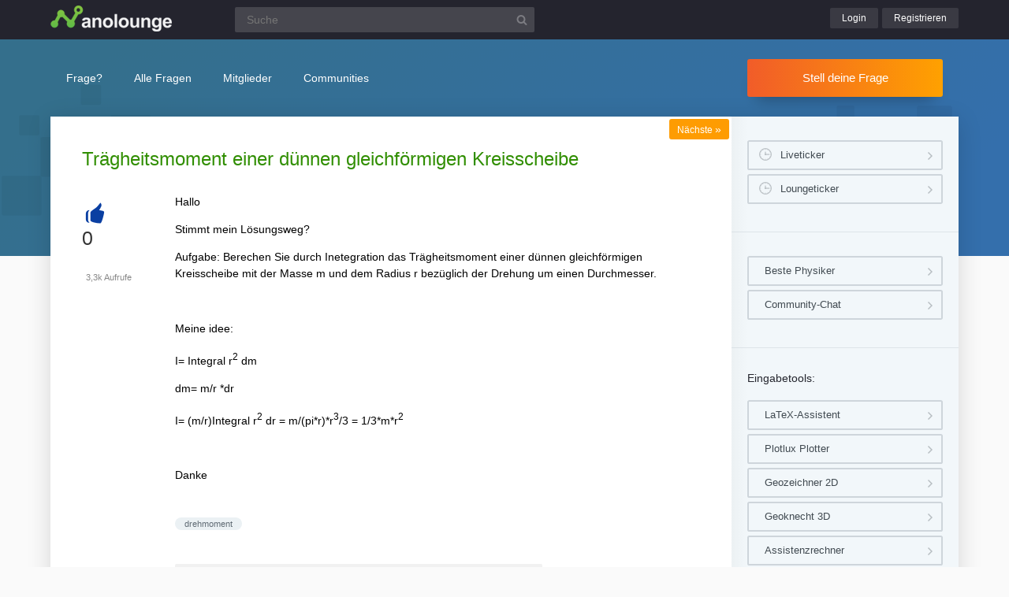

--- FILE ---
content_type: text/html; charset=utf-8
request_url: https://www.nanolounge.de/6102/tragheitsmoment-einer-dunnen-gleichformigen-kreisscheibe
body_size: 6251
content:
	<!DOCTYPE html>
<html lang="de" itemscope itemtype="https://schema.org/QAPage">
<head>
<meta charset="utf-8">
<title>Trägheitsmoment einer dünnen gleichförmigen Kreisscheibe | Nanolounge</title>
<meta name="description" content="Hallo  Stimmt mein Lösungsweg?   Aufgabe: Berechen Sie durch Inetegration das Trägheitsmoment einer dünnen gleichförmigen  ...  = 1/3*m*r^2  Danke  ">
<meta name="keywords" content="drehmoment">

		<meta name="viewport" content="width=device-width, initial-scale=1" >
		<meta name="robots" content="index,follow" >
		
<link rel="stylesheet" href="../qa-theme/lounge/qa-styles.min.css?v=2024-11-21">
<link rel="canonical" href="https://www.nanolounge.de/6102/tragheitsmoment-einer-dunnen-gleichformigen-kreisscheibe">
<link rel="search" type="application/opensearchdescription+xml" title="Nanolounge" href="../opensearch.xml">
<meta itemprop="name" content="Trägheitsmoment einer dünnen gleichförmigen Kreisscheibe">
<script>
var qa_root = '..\/';
var qa_request = '6102\/tragheitsmoment-einer-dunnen-gleichformigen-kreisscheibe';
</script>
<script src="/qa-content/jquery-3.5.1.min.js"></script>
<script src="../qa-theme/lounge/js/lounge.min.js?v=2024-11-21"></script>

			<link rel="apple-touch-icon" sizes="180x180" href="/qa-theme/lounge/favicons/nano/apple-touch-icon.png">
			<link rel="icon" type="image/png" sizes="32x32" href="/qa-theme/lounge/favicons/nano/favicon-32x32.png">
			<link rel="icon" type="image/png" sizes="16x16" href="/qa-theme/lounge/favicons/nano/favicon-16x16.png">
			<link rel="manifest" href="/qa-theme/lounge/favicons/nano/manifest.json">
			<link rel="mask-icon" href="/qa-theme/lounge/favicons/nano/safari-pinned-tab.svg" color="#5bbad5">
			<link rel="shortcut icon" href="/qa-theme/lounge/favicons/nano/favicon.ico">
			<meta name="msapplication-config" content="/qa-theme/lounge/favicons/nano/browserconfig.xml">
			<meta name="theme-color" content="#ffffff">
		

				<script async src="https://pagead2.googlesyndication.com/pagead/js/adsbygoogle.js?client=ca-pub-2228313852408509"
					crossorigin="anonymous"></script>
			
</head>
<body
class="nano qa-template-question"
>
<div class="qa-header">
<div class="qa-body-wrapper">

			<div class="qa-logo">
				<a href="../">
					<img src="../qa-theme/lounge/logos/nano/logo.png" alt="Nanolounge Logo" >
				</a>
			</div>
		
<div class="qa-search">
<form method="get" action="../suche">
<input type="text" name="q" placeholder="Suche" value="" class="qa-search-field">
<input type="submit" value="Suchen" class="qa-search-button">
</form>
</div>
<div class="qa-nav-user">
<div class="qa-logged-in">
</div>
<ul class="qa-nav-user-list">
<li class="qa-nav-user-item qa-nav-user-login">
<a href="../login?to=6102%2Ftragheitsmoment-einer-dunnen-gleichformigen-kreisscheibe" class="qa-nav-user-link">Login</a>
</li>
<li class="qa-nav-user-item qa-nav-user-register">
<a href="../register?to=6102%2Ftragheitsmoment-einer-dunnen-gleichformigen-kreisscheibe" class="qa-nav-user-link">Registrieren</a>
</li>
</ul>
</div>

		<button class="hamburger hamburger--squeeze" type="button" aria-label="Menü">
			<span class="hamburger-box">
				<span class="hamburger-inner" aria-hidden="true"></span>
			</span>
		</button>
		
</div>
</div>

		<div class="topbar">
			<div class="qa-body-wrapper">
		
<div class="qa-nav-main">
<ul class="qa-nav-main-list">
<li class="qa-nav-main-item qa-nav-main-ask">
<a href="../ask" class="qa-nav-main-link">Frage?</a>
</li>
<li class="qa-nav-main-item qa-nav-main-questions">
<a href="../questions" class="qa-nav-main-link">Alle Fragen</a>

			<ul class="dropdown-menu">
				<li><a href="/questions">Neue Fragen 🙋</a></li>
				<li><a href="/unanswered">Offene Fragen</a></li>
				<li><a href="/liveticker">Liveticker ⌚</a></li>
				<li><a href="/tags">Stichwörter/Themen 🏷️</a></li>
			</ul>
			
</li>
<li class="qa-nav-main-item qa-nav-main-user">
<a href="../users" class="qa-nav-main-link">Mitglieder</a>

			<ul class="dropdown-menu">
				<li><a href="../users">Alle Mitglieder 👪</a></li>
				<li><a href="../experts">Beste Physiker 🏆</a></li>
				
				<li><a href="../bestusers">Monatsbeste</a></li>
				<li><a href="../bestusers-year">Jahresbeste</a></li>
			
				<li><a href="../punkte">Punktesystem</a></li>
				<li><a href="../badges">Auszeichnungen 🏅</a></li>
				<li><a href="../chat">Community Chat 💬</a></li>
			</ul>
			
</li>
<li class="qa-nav-main-item qa-nav-main-nav_communities">
<a href="#" class="qa-nav-main-link">Communities</a>

				<ul class="dropdown-menu">
					<li><a href="/loungefragen">Aktuelle Fragen</a></li>
					<li><a href="https://www.chemielounge.de/">Chemie ⚗️</a></li>
					<li><a href="https://www.stacklounge.de/">Informatik 💾</a></li>
					<li><a href="https://www.mathelounge.de/">Mathematik 📐</a></li>
					<li><a href="https://www.nanolounge.de/">Physik 🚀</a></li>
					<li style="border-top:1px solid #FFF;"><a href="/loungenetz">Übersicht</a></li>
				</ul>
				
</li>
</ul>
</div>

				<div class="qa-sidepanel">
					<a class="stellfrageBtn" href="../ask">Stell deine Frage</a>
				</div>
			</div>
		</div>
		

			<div class="content-flow qa-body-wrapper" itemprop="mainEntity" itemscope itemtype="https://schema.org/Question">
				<div class="content-wrapper">
		
<div id="isAnonym"></div>
<div class="qa-main">
<div class="qa-main-heading">
<h1>
<a href="../6102/tragheitsmoment-einer-dunnen-gleichformigen-kreisscheibe">
<span itemprop="name">Trägheitsmoment einer dünnen gleichförmigen Kreisscheibe</span>
</a>
</h1>
</div>
<div class="qa-part-q-view">

					<div class="nav-nextqu" title="Nächste Frage">
						<a href="/6101/drehmoment-stab-frei-beweglich">Nächste <span>»</span></a>					
					</div>
				
<div class="qa-q-view" id="q6102">
<form method="post" action="../6102/tragheitsmoment-einer-dunnen-gleichformigen-kreisscheibe">
<div class="qa-q-view-stats">
<div class="qa-voting qa-voting-net" id="voting_6102">
<div class="qa-vote-buttons qa-vote-buttons-net">
<button title="Pluspunkt geben" name="vote_6102_1_q6102" onclick="return qa_vote_click(this);" type="submit" class="qa-vote-first-button qa-vote-up-button">+</button>
</div>
<div class="qa-vote-count qa-vote-count-net">
<span class="qa-netvote-count">
<span class="qa-netvote-count-data">0</span><span class="qa-netvote-count-pad"> Daumen <meta itemprop="upvoteCount" content="0"></span>
</span>
</div>
</div>
</div>
<input name="code" type="hidden" value="0-1765780421-8ce67802554d3948a2a6d5fd87ee8e2d860bfb18">
</form>
<div class="qa-q-view-main">
<form method="post" action="../6102/tragheitsmoment-einer-dunnen-gleichformigen-kreisscheibe">
<span class="qa-view-count">
<span class="qa-view-count-data">3,3k</span><span class="qa-view-count-pad"> Aufrufe</span>
</span>
<div class="qa-q-view-content qa-post-content">
<a id="6102"></a><div itemprop="text"><p>Hallo</p><p>Stimmt mein Lösungsweg? </p><p>Aufgabe: Berechen Sie durch Inetegration das Trägheitsmoment einer dünnen gleichförmigen Kreisscheibe mit der Masse m und dem Radius r bezüglich der Drehung um einen Durchmesser. </p><p><br></p><p>Meine idee: </p><p>I= Integral r^2 dm</p><p>dm= m/r *dr</p><p>I= (m/r)Integral r^2 dr = m/(pi*r)*r^3/3 = 1/3*m*r^2</p><p><br></p><p>Danke  </p></div>
</div>
<div class="qa-q-view-tags">
<ul class="qa-q-view-tag-list">
<li class="qa-q-view-tag-item"><a href="../tag/drehmoment" rel="tag" class="qa-tag-link">drehmoment</a></li>
</ul>
</div>
<span class="qa-q-view-avatar-meta">
<span class="qa-q-view-avatar">
<a href="../user/markos" class="qa-avatar-link"><img src="../?qa=image&amp;qa_blobid=13876215963700675688&amp;qa_size=40" width="40" height="40" class="qa-avatar-image" alt="Avatar"></a>
</span>
<span class="qa-q-view-meta">
<a href="../6102/tragheitsmoment-einer-dunnen-gleichformigen-kreisscheibe" class="qa-q-view-what" itemprop="url">Gefragt</a>
<span class="qa-q-view-when">
<span class="qa-q-view-when-data"><time itemprop="dateCreated" datetime="2016-06-18T10:58:42+0000" title="2016-06-18T10:58:42+0000">18 Jun 2016</time></span>
</span>
<span class="qa-q-view-who">
<span class="qa-q-view-who-pad">von </span>
<span class="qa-q-view-who-data"><span itemprop="author" itemscope itemtype="https://schema.org/Person"><a href="../user/markos" class="qa-user-link" itemprop="name">markos</a></span></span>
</span>
</span>
</span>

		<div class="sharebox">
			<a class="shlink tooltipS" title="Link zu dieser Seite" href="https://www.nanolounge.de/6102/tragheitsmoment-einer-dunnen-gleichformigen-kreisscheibe"></a>
			<a class="shprint tooltipS" title="Seite drucken" href="javascript:window.print();"></a>
		</div>
		
<div class="qa-q-view-buttons">
</div>
<input name="code" type="hidden" value="0-1765780421-86e57731dcf5b8abf9fdb1fb1afecbd2ddccace9">
<input name="qa_click" type="hidden" value="">
</form>
<div class="qa-q-view-c-list" style="display:none;" id="c6102_list">
</div> <!-- END qa-c-list -->
<div class="qa-c-form">
</div> <!-- END qa-c-form -->
</div> <!-- END qa-q-view-main -->
</div> <!-- END qa-q-view -->
</div>
<div class="qa-part-a-list">
<h2 id="a_list_title"><span itemprop="answerCount">2</span> Antworten</h2>
<div class="qa-a-list" id="a_list">
<div class="qa-a-list-item " id="a6103" itemprop="suggestedAnswer" itemscope itemtype="https://schema.org/Answer">
<form method="post" action="../6102/tragheitsmoment-einer-dunnen-gleichformigen-kreisscheibe">
<div class="qa-voting qa-voting-net" id="voting_6103">
<div class="qa-vote-buttons qa-vote-buttons-net">
<button title="Pluspunkt geben" name="vote_6103_1_a6103" onclick="return qa_vote_click(this);" type="submit" class="qa-vote-first-button qa-vote-up-button">+</button>
</div>
<div class="qa-vote-count qa-vote-count-net">
<span class="qa-netvote-count">
<span class="qa-netvote-count-data">0</span><span class="qa-netvote-count-pad"> Daumen <meta itemprop="upvoteCount" content="0"></span>
</span>
</div>
</div>
<input name="code" type="hidden" value="0-1765780421-8ce67802554d3948a2a6d5fd87ee8e2d860bfb18">
</form>
<div class="qa-a-item-main">
<form method="post" action="../6102/tragheitsmoment-einer-dunnen-gleichformigen-kreisscheibe">
<div class="qa-a-selection">
</div> <!-- qa-a-selection -->
<div class="qa-a-item-content qa-post-content">
<a id="6103"></a><div itemprop="text"><p>Hallo,</p><p>das könnte Dir weiterhelfen:</p><p><a href="http://th.physik.uni-frankfurt.de/~luedde/Lecture/Mechanik/Intranet/Skript/Kap7/node5.html" rel="nofollow" target="_blank">http://th.physik.uni-frankfurt.de/~luedde/Lecture/Mechanik/Intranet/Skript/Kap7/node5.html</a></p><p><a href="https://www.lernhelfer.de/schuelerlexikon/physik-abitur/artikel/traegheitsmomente" rel="nofollow" target="_blank">https://www.lernhelfer.de/schuelerlexikon/physik-abitur/artikel/traegheitsmomente</a></p><p>Die kommen auf:<br></p><p>J= m/2 *r^2</p><p>Es gibt dazu im Internet noch weitere Beiträge immer mit diesem Ergebnis.<br></p></div>
</div>
<span class="qa-a-item-avatar-meta">
<span class="qa-a-item-avatar">
<a href="../user/Grosserloewe" class="qa-avatar-link"><img src="../?qa=image&amp;qa_blobid=13876215963700675688&amp;qa_size=40" width="40" height="40" class="qa-avatar-image" alt="Avatar"></a>
</span>
<span class="qa-a-item-meta">
<a href="../6102/tragheitsmoment-einer-dunnen-gleichformigen-kreisscheibe?show=6103#a6103" class="qa-a-item-what" itemprop="url">Beantwortet</a>
<span class="qa-a-item-when">
<span class="qa-a-item-when-data"><time itemprop="dateCreated" datetime="2016-06-18T13:46:20+0000" title="2016-06-18T13:46:20+0000">18 Jun 2016</time></span>
</span>
<span class="qa-a-item-who">
<span class="qa-a-item-who-pad">von </span>
<span class="qa-a-item-who-data"><span itemprop="author" itemscope itemtype="https://schema.org/Person"><a href="../user/Grosserloewe" class="qa-user-link" itemprop="name">Grosserloewe</a></span></span>
</span>
</span>
</span>
<div class="qa-a-item-buttons">
</div>
<input name="code" type="hidden" value="0-1765780421-0337b9725a452ac9d2eb0880a4f88d105311cc11">
<input name="qa_click" type="hidden" value="">
</form>
<div class="qa-a-item-c-list" style="display:none;" id="c6103_list">
</div> <!-- END qa-c-list -->
<div class="qa-c-form">
</div> <!-- END qa-c-form -->
</div> <!-- END qa-a-item-main -->
</div> <!-- END qa-a-list-item -->
<div class="qa-a-list-item " id="a6104" itemprop="suggestedAnswer" itemscope itemtype="https://schema.org/Answer">
<form method="post" action="../6102/tragheitsmoment-einer-dunnen-gleichformigen-kreisscheibe">
<div class="qa-voting qa-voting-net" id="voting_6104">
<div class="qa-vote-buttons qa-vote-buttons-net">
<button title="Pluspunkt geben" name="vote_6104_1_a6104" onclick="return qa_vote_click(this);" type="submit" class="qa-vote-first-button qa-vote-up-button">+</button>
</div>
<div class="qa-vote-count qa-vote-count-net">
<span class="qa-netvote-count">
<span class="qa-netvote-count-data">0</span><span class="qa-netvote-count-pad"> Daumen <meta itemprop="upvoteCount" content="0"></span>
</span>
</div>
</div>
<input name="code" type="hidden" value="0-1765780421-8ce67802554d3948a2a6d5fd87ee8e2d860bfb18">
</form>
<div class="qa-a-item-main">
<form method="post" action="../6102/tragheitsmoment-einer-dunnen-gleichformigen-kreisscheibe">
<div class="qa-a-selection">
</div> <!-- qa-a-selection -->
<div class="qa-a-item-content qa-post-content">
<a id="6104"></a><div itemprop="text"><p>Hallo, </p><p>Kreisscheibe in x-y-Ebene </p><p>Izz=integral ρ<sub>0</sub>*r^2-z^2 dV</p><p>=integral ρ<sub>0</sub>*y^2+x^2 dV Zylinderkoordinaten</p><p>=ρ<sub>0</sub>*integral 0-2π dφ*integral 0-R r^3dr</p><p>=ρ<span><sub>0</sub>*2*π*1/4*R^4</span></p><p><span>Beachte, das m=ρ<sub>0</sub>*π*R^2 gilt </span></p><p><span>--&gt; </span>ρ<span><sub>0</sub>*2*π*1/4*R^4=m*1/2*R^2</span></p></div>
</div>
<span class="qa-a-item-avatar-meta">
<span class="qa-a-item-avatar">
<a href="../user/Gast+jc2144" class="qa-avatar-link"><img src="../?qa=image&amp;qa_blobid=13876215963700675688&amp;qa_size=40" width="40" height="40" class="qa-avatar-image" alt="Avatar"></a>
</span>
<span class="qa-a-item-meta">
<a href="../6102/tragheitsmoment-einer-dunnen-gleichformigen-kreisscheibe?show=6104#a6104" class="qa-a-item-what" itemprop="url">Beantwortet</a>
<span class="qa-a-item-when">
<span class="qa-a-item-when-data"><time itemprop="dateCreated" datetime="2016-06-18T14:24:54+0000" title="2016-06-18T14:24:54+0000">18 Jun 2016</time></span>
</span>
<span class="qa-a-item-who">
<span class="qa-a-item-who-pad">von </span>
<span class="qa-a-item-who-data"><span itemprop="author" itemscope itemtype="https://schema.org/Person"><a href="../user/Gast+jc2144" class="qa-user-link" itemprop="name">Gast jc2144</a></span></span>
</span>
<span title="Reputation: 2 540 Punkte" class="qa-a-item-who-title tooltip">2,5&thinsp;k</span>
</span>
</span>
<div class="qa-a-item-buttons">
</div>
<input name="code" type="hidden" value="0-1765780421-9a4f83ebe03f11634da33bb04b2083379fa84097">
<input name="qa_click" type="hidden" value="">
</form>
<div class="qa-a-item-c-list" id="c6104_list">
<div class="qa-c-list-item " id="c6105" itemscope itemtype="https://schema.org/Comment">
<form method="post" action="../6102/tragheitsmoment-einer-dunnen-gleichformigen-kreisscheibe">
<div class="qa-c-item-content qa-post-content">
<a id="6105"></a><div itemprop="text"><p>Mein obiges Ergebnis bezieht sich auf eine Rotation um die z-Achse</p><p>Für Rotation um einen Durchmesser der Scheibe gilt z.B Durchmesserachse parallel zur x-Achse:</p><p>I<sub>xx</sub>=integral ρ<sub>0</sub>*y^2+z^2 dV  (z ist aber immer Null für eine unendlich dünne Scheibe)</p><p>=integral ρ<sub>0</sub>*y^2 dV=ρ<sub>0</sub>*integral 0-2π dφ*sin(φ)^2*integral 0-R r^3dr=ρ<sub>0</sub>*π*1/4*R^4</p><p>=m/4*R^2</p><p>Ist also halb so groß wie bei Rotation um z-Achse</p></div>
</div>
<div class="qa-c-item-footer">
<span class="qa-c-item-avatar-meta">
<span class="qa-c-item-meta">
<a href="../6102/tragheitsmoment-einer-dunnen-gleichformigen-kreisscheibe?show=6105#c6105" class="qa-c-item-what" itemprop="url">Kommentiert</a>
<span class="qa-c-item-when">
<span class="qa-c-item-when-data"><time itemprop="dateCreated" datetime="2016-06-18T14:49:09+0000" title="2016-06-18T14:49:09+0000">18 Jun 2016</time></span>
</span>
<span class="qa-c-item-who">
<span class="qa-c-item-who-pad">von </span>
<span class="qa-c-item-who-data"><span itemprop="author" itemscope itemtype="https://schema.org/Person"><a href="../user/Gast+jc2144" class="qa-user-link" itemprop="name">Gast jc2144</a></span></span>
</span>
</span>
</span>
<div class="qa-c-item-buttons">
</div>
</div>
<input name="code" type="hidden" value="0-1765780421-9a4f83ebe03f11634da33bb04b2083379fa84097">
<input name="qa_click" type="hidden" value="">
</form>
</div> <!-- END qa-c-item -->
</div> <!-- END qa-c-list -->

					<input name="a6104_docomment" onclick="return qa_toggle_element('c6104')" value="Kommentar hinzufügen" title="" type="submit" class="qa-form-light-button qa-form-light-button-comment qa-form-light-button-comment-last">
				
<div class="qa-c-form">
</div> <!-- END qa-c-form -->
</div> <!-- END qa-a-item-main -->
</div> <!-- END qa-a-list-item -->
</div> <!-- END qa-a-list -->
</div>

				<div class="askquestion-teaser-end">
					<p>
						Ein anderes Problem?
					</p>
					<a class="stellfrageBtn" href="../ask">Stell deine Frage</a>
				</div>
				
<div class="qa-widgets-main qa-widgets-main-bottom">
<div class="qa-widget-main qa-widget-main-bottom">
<h2>
Ähnliche Fragen
</h2>
<form method="post" action="../6102/tragheitsmoment-einer-dunnen-gleichformigen-kreisscheibe">
<div class="qa-q-list">
<div class="qa-q-list-item" id="q7116">
<div class="qa-q-item-stats">
<div class="qa-voting qa-voting-net" id="voting_7116">
<div class="qa-vote-buttons qa-vote-buttons-net">
<button title="Pluspunkt geben" name="vote_7116_1_q7116" onclick="return qa_vote_click(this);" type="submit" class="qa-vote-first-button qa-vote-up-button">+</button>
</div>
<div class="qa-vote-count qa-vote-count-net">
<span class="qa-netvote-count">
<span class="qa-netvote-count-data">0</span><span class="qa-netvote-count-pad"> Daumen</span>
</span>
</div>
</div>
<span class="qa-a-count qa-a-count-selected">
<span class="qa-a-count-data">1</span><span class="qa-a-count-pad"> Antwort</span>
</span>
</div>
<div class="qa-q-item-main">

				<div class="qa-q-item-title">
					<a href="../7116/tragheitsmoment-bzgl-einer-achse-durch-den-ursprung"><span title="Hallo, ich bin dabei folgende Aufgabe zu lösen.  Drei homogene Kugeln, die jede eine Masse von 0;100 kg und einen Durchmesser von 5;0 cm besitzen, seien so angeordnet, dass ihre Schwerpunkte die Ecken eines gleichseitigen Dreieck bilden. Die Kugeln beruhren sich jeweils. a) Berechnen Sie das Tragheitsmoment der Anordnung  ... zur Schwerpunktachse liegt. Ich kenne nur die rotations Achse. Wie muss ich hier vorgehen? c) ich würde hier einfach teil a und b addieren. Danke">Trägheitsmoment bzgl einer Achse durch den Ursprung</span></a></div>
<span class="qa-q-item-avatar-meta">
<span class="qa-q-item-meta">
<span class="qa-q-item-what">Gefragt</span>
<span class="qa-q-item-when">
<span class="qa-q-item-when-data">9 Jan 2017</span>
</span>
<span class="qa-q-item-who">
<span class="qa-q-item-who-pad">von </span>
<span class="qa-q-item-who-data">Gast</span>
</span>
</span>
</span>
<div class="qa-q-item-tags">
<ul class="qa-q-item-tag-list">
<li class="qa-q-item-tag-item"><a href="../tag/drehmoment" class="qa-tag-link">drehmoment</a></li>
<li class="qa-q-item-tag-item"><a href="../tag/ebene" class="qa-tag-link">ebene</a></li>
<li class="qa-q-item-tag-item"><a href="../tag/ursprung" class="qa-tag-link">ursprung</a></li>
</ul>
</div>
</div>
</div>
<div class="qa-q-list-item" id="q33337">
<div class="qa-q-item-stats">
<div class="qa-voting qa-voting-net" id="voting_33337">
<div class="qa-vote-buttons qa-vote-buttons-net">
<button title="Pluspunkt geben" name="vote_33337_1_q33337" onclick="return qa_vote_click(this);" type="submit" class="qa-vote-first-button qa-vote-up-button">+</button>
</div>
<div class="qa-vote-count qa-vote-count-net">
<span class="qa-netvote-count">
<span class="qa-netvote-count-data">0</span><span class="qa-netvote-count-pad"> Daumen</span>
</span>
</div>
</div>
<span class="qa-a-count">
<span class="qa-a-count-data">1</span><span class="qa-a-count-pad"> Antwort</span>
</span>
</div>
<div class="qa-q-item-main">

				<div class="qa-q-item-title">
					<a href="../33337/berechnen-tragheitsmoment-einer-zylindrischen-kreisscheibe"><span title="Aufgabe: Berechnen Sie das Trägheitsmoment J einer zylindrischen Kreisscheibe aus Aluminium bzgl. einer senkrechten Achse durch ihren Mittelpunkt (Abb. 3). Die Scheibe besitzt den Radius r2 = 10 cm und eine Dicke von h = 1 cm. Auf dem Kreis um den Mittelpunkt mit dem Radius r1 = 5 cm hat man vier kreisförmige Bohrungen mit den Radien r0 = 3 cm untergebracht (Dichte von Aluminium ρ = 2, 7 g/cm3 )">Berechnen Sie das Trägheitsmoment J einer zylindrischen kreisscheibe</span></a></div>
<span class="qa-q-item-avatar-meta">
<span class="qa-q-item-meta">
<span class="qa-q-item-what">Gefragt</span>
<span class="qa-q-item-when">
<span class="qa-q-item-when-data">12 Dez 2021</span>
</span>
<span class="qa-q-item-who">
<span class="qa-q-item-who-pad">von </span>
<span class="qa-q-item-who-data"><a href="../user/girl6161" class="qa-user-link">girl6161</a></span>
</span>
</span>
</span>
<div class="qa-q-item-tags">
<ul class="qa-q-item-tag-list">
<li class="qa-q-item-tag-item"><a href="../tag/tr%C3%A4gheitsmoment" class="qa-tag-link">trägheitsmoment</a></li>
</ul>
</div>
</div>
</div>
<div class="qa-q-list-item" id="q33237">
<div class="qa-q-item-stats">
<div class="qa-voting qa-voting-net" id="voting_33237">
<div class="qa-vote-buttons qa-vote-buttons-net">
<button title="Pluspunkt geben" name="vote_33237_1_q33237" onclick="return qa_vote_click(this);" type="submit" class="qa-vote-first-button qa-vote-up-button">+</button>
</div>
<div class="qa-vote-count qa-vote-count-net">
<span class="qa-netvote-count">
<span class="qa-netvote-count-data">0</span><span class="qa-netvote-count-pad"> Daumen</span>
</span>
</div>
</div>
<span class="qa-a-count">
<span class="qa-a-count-data">1</span><span class="qa-a-count-pad"> Antwort</span>
</span>
</div>
<div class="qa-q-item-main">

				<div class="qa-q-item-title">
					<a href="../33237/wie-rechne-ich-drehmoment-einer-homogenen-zylinderscheibe"><span title="Aufgabe: Eine Töpferscheibe mit einer Masse von 500 g und einem Durchmesser von 30 cm kann als homogene Zylinderscheibe angesehen werden. Welcher Drehmoment muss ausgeübt werden, um die zunächst stillstehende Scheibe in 5 s auf 3 Umdrehungen pro Sekunde zu bringen Jemand eine Idee. Wie ich das Lösen könnte ? Liebe Grüße Ortwin">Wie rechne ich den Drehmoment einer homogenen Zylinderscheibe aus?</span></a></div>
<span class="qa-q-item-avatar-meta">
<span class="qa-q-item-meta">
<span class="qa-q-item-what">Gefragt</span>
<span class="qa-q-item-when">
<span class="qa-q-item-when-data">6 Dez 2021</span>
</span>
<span class="qa-q-item-who">
<span class="qa-q-item-who-pad">von </span>
<span class="qa-q-item-who-data">Gast</span>
</span>
</span>
</span>
<div class="qa-q-item-tags">
<ul class="qa-q-item-tag-list">
<li class="qa-q-item-tag-item"><a href="../tag/drehmoment" class="qa-tag-link">drehmoment</a></li>
</ul>
</div>
</div>
</div>
<div class="qa-q-list-item" id="q28362">
<div class="qa-q-item-stats">
<div class="qa-voting qa-voting-net" id="voting_28362">
<div class="qa-vote-buttons qa-vote-buttons-net">
<button title="Pluspunkt geben" name="vote_28362_1_q28362" onclick="return qa_vote_click(this);" type="submit" class="qa-vote-first-button qa-vote-up-button">+</button>
</div>
<div class="qa-vote-count qa-vote-count-net">
<span class="qa-netvote-count">
<span class="qa-netvote-count-data">0</span><span class="qa-netvote-count-pad"> Daumen</span>
</span>
</div>
</div>
<span class="qa-a-count">
<span class="qa-a-count-data">1</span><span class="qa-a-count-pad"> Antwort</span>
</span>
</div>
<div class="qa-q-item-main">

				<div class="qa-q-item-title">
					<a href="../28362/bestimmung-einer-formel-maxwellrad"><span title="Aufgabe: Was ist das für eine Formel? (Maxwellrad) \(W=\int_{0}^{T} \! \frac{D}{I} \, dt =T \cdot \frac{D}{I}⇒I=\frac{Tmgr}{ω}\)">Bestimmung einer Formel / Maxwellrad</span></a></div>
<span class="qa-q-item-avatar-meta">
<span class="qa-q-item-meta">
<span class="qa-q-item-what">Gefragt</span>
<span class="qa-q-item-when">
<span class="qa-q-item-when-data">10 Dez 2020</span>
</span>
<span class="qa-q-item-who">
<span class="qa-q-item-who-pad">von </span>
<span class="qa-q-item-who-data"><a href="../user/Oceania+Saraswati" class="qa-user-link">Oceania Saraswati</a></span>
</span>
</span>
</span>
<div class="qa-q-item-tags">
<ul class="qa-q-item-tag-list">
<li class="qa-q-item-tag-item"><a href="../tag/drehung" class="qa-tag-link">drehung</a></li>
<li class="qa-q-item-tag-item"><a href="../tag/drehmoment" class="qa-tag-link">drehmoment</a></li>
<li class="qa-q-item-tag-item"><a href="../tag/arbeit" class="qa-tag-link">arbeit</a></li>
<li class="qa-q-item-tag-item"><a href="../tag/energieerhaltung" class="qa-tag-link">energieerhaltung</a></li>
</ul>
</div>
</div>
</div>
</div>
<div class="qa-q-list-form">
<input name="code" type="hidden" value="0-1765780421-8ce67802554d3948a2a6d5fd87ee8e2d860bfb18">
</div>
</form>
</div>
</div>
</div>
<div class="qa-sidepanel">

				<div class="qa-widget-side qa-widget-side-high">
					<div class="liveBox">
						<a class="sidebarBtn sidebarBtnWide" title="Folge allen Fragen und Antworten live!" href="../liveticker">Liveticker</a>
						<a class="sidebarBtn sidebarBtnWide" title="Folge den Aktivitäten auf allen Lounges!" href="../loungeticker">Loungeticker</a>
					</div>
				</div>
				
<div class="qa-widget-side">
<a class="mtoolsbtn" href="../experts">Beste Physiker</a>
<a class="mtoolsbtn" href="../chat">Community-Chat</a>
</div>

				<div class="qa-widget-side">
					<h5>
						Eingabetools:
					</h5>
					
					<a class="mtoolsbtn tooltip" rel="noreferrer" href="https://www.matheretter.de/rechner/latex" title="Formeln können via Latex in jeden Post mit $$ FORMEL $$ eingefügt werden.">
						LaTeX-Assistent
					</a>
					<a class="mtoolsbtn tooltip" rel="noreferrer" href="https://www.matheretter.de/rechner/plotlux" title="Funktionen können in jeden Post mit Eingabe von ~plot~ FUNKTION ~plot~ eingebettet werden.">
						Plotlux Plotter
					</a>
					<a class="mtoolsbtn tooltip" rel="noreferrer" href="https://www.matheretter.de/rechner/geozeichner" title="Die 2D-Zeichnung kann in jeden Post mit Eingabe von ~draw~ GEO ~draw~ eingebettet werden.">
						Geozeichner 2D
					</a>
					<a class="mtoolsbtn tooltip" rel="noreferrer" href="https://www.matheretter.de/geoservant/de" title="3D-Zeichnung erstellen und Link in den Post einfügen.">
						Geoknecht 3D
					</a>
					<a class="mtoolsbtn tooltip" rel="noreferrer" href="https://www.matheretter.de/rechner" title="Viele hilfreiche Programme, z. B. Pyramidenrechner, LGS-Löser, Polynomdivision, Wertetabelle erstellen …">
						Assistenzrechner
					</a>
					<a class="mtoolsbtn tooltip" rel="noreferrer" href="https://www.mathelounge.de/mathetools">
						weitere …
					</a>
				</div>
				
<div class="qa-widgets-side qa-widgets-side-bottom">
<div class="qa-widget-side qa-widget-side-bottom">

			<div class="popularquestions-widget">
				<h5 title="Beliebteste Fragen der letzten 3 Tage">
					Beliebte Fragen:
				</h5>
				<ol>
					
				</ol>
			</div>
		
</div>
<div class="qa-widget-side qa-widget-side-bottom">

				<div class="popularnwq-widget">
					<h5>
						Heiße Lounge-Fragen:
					</h5>
					<ol>
						<li class="li-icon-qa"><a href="https://www.mathelounge.de/1108044/ist-dieser-beweis-korrekt-bzw-ist-der-vollstandig">Ist dieser Beweis korrekt, bzw ist der vollständig?</a></li><li class="li-icon-qa"><a href="https://www.mathelounge.de/1108069/zeigen-sie-mittels-vollstandiger-induktion">Zeigen Sie mittels vollständiger Induktion</a></li><li class="li-icon-chem"><a href="https://www.chemielounge.de/14908/berechnen-masse-wirkstoff-wasser-zusatzlich-benotigt-werden">Berechnen Sie die Masse (in kg) an Wirkstoff und Wasser, die zusätzlich benötigt werden.</a></li><li class="li-icon-chem"><a href="https://www.chemielounge.de/14909/mesomere-grenzstukturen-von-ortho-nitrobenzol">Mesomere Grenzstukturen von Ortho Nitrobenzol</a></li>
					</ol>
					<a href="/loungefragen">Alle neuen Fragen</a>
				</div>
			
</div>
</div>
</div>
<div class="qa-footer">

			<div class="qa-nav-footer">
				<a href="https://www.mathelounge.de/tag/news">News</a>
				<a href="https://www.mathelounge.de/agb">AGB</a>
				<a href="https://www.mathelounge.de/faq">FAQ</a>
				<a href="https://www.mathelounge.de/schreibregeln">Schreibregeln</a>
				<a href="https://www.mathelounge.de/impressum">Impressum</a>
				<a href="https://www.mathelounge.de/datenschutz">Datenschutz</a>
				<a href="../feedback">Kontakt</a>
			</div>
		
<div class="qa-footer-img"></div>

			<p class="qa-footer-phrase" role="blockquote" aria-label="Mathematik-Zitat">
				“Wenn der Mensch zu viel weiß, wird das lebensgefährlich. Das haben nicht erst die Kernphysiker erkannt, das wusste schon die Mafia.”
			</p>
		
</div>
</div> </div>

			<div id="dialog-box">
				<p>
					Willkommen bei der Nanolounge!
					<a class="teaseraskbtn" href="../ask">Stell deine Frage</a>
					<span>einfach und kostenlos</span>
				</p>
				<div id="closeDiv">x</div>
			</div>
			

			<div class="madeby">
				<div class="qa-body-wrapper">
					<a href="/users">
						<span>Made by a lovely</span>
						<strong>community</strong>
					</a>
				</div>
			</div>
		
<div class="qa-hidden">
<span id="qa-waiting-template" class="qa-waiting" aria-hidden="true"></span>
</div>
</body>
</html>


--- FILE ---
content_type: text/html; charset=utf-8
request_url: https://www.google.com/recaptcha/api2/aframe
body_size: 269
content:
<!DOCTYPE HTML><html><head><meta http-equiv="content-type" content="text/html; charset=UTF-8"></head><body><script nonce="xRdQ2LBIeSADBYX7piAjPw">/** Anti-fraud and anti-abuse applications only. See google.com/recaptcha */ try{var clients={'sodar':'https://pagead2.googlesyndication.com/pagead/sodar?'};window.addEventListener("message",function(a){try{if(a.source===window.parent){var b=JSON.parse(a.data);var c=clients[b['id']];if(c){var d=document.createElement('img');d.src=c+b['params']+'&rc='+(localStorage.getItem("rc::a")?sessionStorage.getItem("rc::b"):"");window.document.body.appendChild(d);sessionStorage.setItem("rc::e",parseInt(sessionStorage.getItem("rc::e")||0)+1);localStorage.setItem("rc::h",'1765780422973');}}}catch(b){}});window.parent.postMessage("_grecaptcha_ready", "*");}catch(b){}</script></body></html>

--- FILE ---
content_type: text/javascript
request_url: https://www.nanolounge.de/qa-theme/lounge/js/lounge.min.js?v=2024-11-21
body_size: 11578
content:
function qa_reveal(e,t,a){e&&$(e).slideDown(400,a),mathjaxloaded?render_katex():-1==e.innerHTML.indexOf("$$")&&-1==e.innerHTML.indexOf("\\(")||mathjaxloaded||(console.log("loading latex renderer"),load_katex_script())}function qa_conceal(e,t,a){e&&$(e).slideUp(400)}function qa_set_inner_html(e,t,a){e&&(e.innerHTML=a)}function qa_set_outer_html(e,t,a){if(e){var n=document.createElement("div");n.innerHTML=a,e.parentNode.replaceChild(n.firstChild,e)}}function qa_show_waiting_after(e,t){if(e&&!e.qa_waiting_shown){var a=document.getElementById("qa-waiting-template");if(a){var n=a.cloneNode(!0);n.id=null,t?e.insertBefore(n,null):e.parentNode.insertBefore(n,e.nextSibling),e.qa_waiting_shown=n}}}function qa_hide_waiting(e){var t=e.qa_waiting_shown;t&&(t.parentNode.removeChild(t),e.qa_waiting_shown=null)}function qa_vote_click(e){var t=e.name.split("_"),a=t[1],n=parseInt(t[2]),i=e.form.elements.code.value,o=t[3];$(".tipsy").remove(),$(e).unbind("mouseenter mouseleave onclick onmouseover onmouseout"),$(e).attr("disabled","disabled");var s=$(e).closest(".qa-voting").find(".qa-netvote-count-data"),l=parseInt(s.text());return l++,s.text("+"+l),qa_ajax_post("vote",{postid:a,vote:n,code:i},function(e){if("1"==e[0])qa_set_inner_html(document.getElementById("voting_"+a),"voting",e.slice(1).join("\n"));else if("0"==e[0]){var t=document.getElementById("errorbox");if(!t){t=document.createElement("div");t.id="errorbox",t.className="qa-error",t.innerHTML=e[1],t.style.display="none"}var n=document.getElementById(o),i=n.parentNode.insertBefore(t,n);qa_reveal(i)}else qa_ajax_error();$(".qa-voted-up-button").unbind("mouseenter mouseleave onclick onmouseover onmouseout"),$(".qa-voted-up-button").attr("disabled","disabled"),$(".qa-voted-up-button").removeAttr("title")}),!1}function qa_notice_click(e){var t=e.name.split("_"),a=e.form.elements.code.value;return qa_ajax_post("notice",{noticeid:t[1],code:a},function(e){"1"==e[0]?qa_conceal(document.getElementById("notice_"+t[1]),"notice"):"0"==e[0]?alert(e[1]):qa_ajax_error()}),!1}function qa_favorite_click(e){var t=e.name.split("_"),a=e.form.elements.code.value;return qa_ajax_post("favorite",{entitytype:t[1],entityid:t[2],favorite:parseInt(t[3]),code:a},function(t){"1"==t[0]?qa_set_inner_html(document.getElementById("favoriting"),"favoriting",t.slice(1).join("\n")):"0"==t[0]?(alert(t[1]),qa_hide_waiting(e)):qa_ajax_error()}),qa_show_waiting_after(e,!1),!1}function qa_ajax_post(e,t,a){$.extend(t,{qa:"ajax",qa_operation:e,qa_root:qa_root,qa_request:qa_request}),$.post(qa_root,t,function(e){var t="QA_AJAX_RESPONSE",n=e.indexOf(t);a(n>=0?e.substr(n+t.length).replace(/^\s+/,"").split("\n"):[])},"text").fail(function(e){e.readyState>0&&a([])})}function qa_ajax_error(){alert("Unexpected response from server - please try again or switch off Javascript.")}function qa_display_rule_show(e,t,a){var n=document.getElementById(e);n&&(a||"SPAN"==n.nodeName?n.style.display=t?"":"none":t?$(n).fadeIn():$(n).fadeOut())}function qa_toggle_element(e){var t=e?document.getElementById(e):null;return t&&t.qa_disabled&&(t=null),t&&qa_element_revealed==t?(qa_conceal(qa_element_revealed,"form"),qa_element_revealed=null):(qa_element_revealed&&qa_conceal(qa_element_revealed,"form"),t&&(t.qa_load&&!t.qa_loaded&&(t.qa_load(),t.qa_loaded=!0),t.qa_show&&t.qa_show(),qa_reveal(t,"form",function(){var e=$(t).offset().top,a=$(t).height()+16,n=$(window).scrollTop(),i=$(window).height();e<n||e>n+i?qa_scroll_page_to(e-30):e+a>n+i&&qa_scroll_page_to(e+a-i-140),t.qa_focus&&t.qa_focus()})),qa_element_revealed=t),!(t||!e)}function qa_submit_answer(e,t){var a=qa_form_params("a_form");return a.a_questionid=e,sceditor.plugins.autosave.clear("sce-autodraft-"+location.pathname+"_a_content"),qa_ajax_post("answer",a,function(e){if("1"==e[0]){if(e[1]<1){var t=document.getElementById("q_doanswer");t&&(t.style.display="none")}var a=document.getElementById("a_list_title");qa_set_inner_html(a,"a_list_title",e[2]),qa_reveal(a,"a_list_title");var n=document.createElement("div");n.innerHTML=e.slice(3).join("\n");var i=n.firstChild;i.style.display="none";var o=document.getElementById("a_list");o.insertBefore(i,o.firstChild);var s=document.getElementById("anew");s.qa_disabled=!0,qa_reveal(i,"answer"),qa_conceal(s,"form")}else"0"==e[0]?document.forms.a_form.submit():qa_ajax_error()}),qa_show_waiting_after(t,!1),!1}function qa_submit_comment(e,t,a){sceditor.plugins.autosave.clear("sce-autodraft-"+location.pathname+"_c"+t+"_content");var n=qa_form_params("c_form_"+t);return n.c_questionid=e,n.c_parentid=t,qa_ajax_post("comment",n,function(e){if("1"==e[0]){var a=document.getElementById("c"+t+"_list");a.innerHTML=e.slice(2).join("\n"),a.style.display="";var n=document.getElementById("c"+t);n.qa_disabled=!0;var i=document.getElementById(e[1]);i&&(i.style.display="none",qa_reveal(i,"comment")),qa_conceal(n,"form")}else"0"==e[0]?document.forms["c_form_"+t].submit():qa_ajax_error()}),qa_show_waiting_after(a,!1),!1}function qa_answer_click(e,t,a){var n={};return n.answerid=e,n.questionid=t,n.code=a.form.elements.code.value,n[a.name]=a.value,qa_ajax_post("click_a",n,function(t){if("1"==t[0].trim()){qa_set_inner_html(document.getElementById("a_list_title"),"a_list_title",t[1]);var n=document.getElementById("a"+e),i=t.slice(2).join("\n");i.length?qa_set_outer_html(n,"answer",i):qa_conceal(n,"answer")}else a.form.elements.qa_click.value=a.name,a.form.submit()}),qa_show_waiting_after(a,!1),!1}function qa_comment_click(e,t,a,n){var i={};return i.commentid=e,i.questionid=t,i.parentid=a,i.code=n.form.elements.code.value,i[n.name]=n.value,qa_ajax_post("click_c",i,function(t){if("1"==t[0].trim()){var a=document.getElementById("c"+e),i=t.slice(1).join("\n");i.length?qa_set_outer_html(a,"comment",i):qa_conceal(a,"comment")}else n.form.elements.qa_click.value=n.name,n.form.submit()}),qa_show_waiting_after(n,!1),!1}function qa_show_comments(e,t,a){var n={};return n.c_questionid=e,n.c_parentid=t,qa_ajax_post("show_cs",n,function(e){if("1"==e[0]){var a=document.getElementById("c"+t+"_list");a.innerHTML=e.slice(1).join("\n"),a.style.display="none",qa_reveal(a,"comments")}else qa_ajax_error()}),qa_show_waiting_after(a,!0),!1}function qa_form_params(e){for(var t=document.forms[e].elements,a={},n=0;n<t.length;n++){var i=t[n],o=(i.type||"").toLowerCase();("checkbox"!=o&&"radio"!=o||i.checked)&&(a[i.name]=i.value)}return a}function qa_scroll_page_to(e){$("html,body").animate({scrollTop:e},300)}function qa_title_change(e){delay(function(){q2apro_title_change(e)},500)}function q2apro_title_change(e){e.length>20&&askform_title!=e&&(askform_title=e,qa_ajax_post("asktitle",{title:e},function(e){if("1"==e[0]){if(e[1].length&&(qa_tags_examples=e[1],qa_tag_hints(!0)),e.length>2){var t=document.getElementById("similar");t&&(t.innerHTML=e.slice(2).join("\n"))}}else"0"==e[0]?alert(e[1]):qa_ajax_error()}),qa_show_waiting_after(document.getElementById("similar"),!0))}function qa_html_unescape(e){return e.replace(/&amp;/g,"&").replace(/&quot;/g,'"').replace(/&lt;/g,"<").replace(/&gt;/g,">")}function qa_html_escape(e){return e.replace(/&/g,"&amp;").replace(/"/g,"&quot;").replace(/</g,"&lt;").replace(/>/g,"&gt;")}function qa_tag_click(e){var t=document.getElementById("tags"),a=qa_tag_typed_parts(t),n=qa_html_unescape(e.innerHTML.replace(/<[^>]*>/g,"")),i=qa_tag_onlycomma?", ":" ",o=a.typed&&n.toLowerCase().indexOf(a.typed.toLowerCase())>=0?a.before+i+n+i+a.after+i:t.value+i+n+i;return qa_tag_onlycomma?t.value=o.replace(/[\s,]*,[\s,]*/g,", ").replace(/^[\s,]+/g,""):t.value=o.replace(/[\s,]+/g," ").replace(/^[\s,]+/g,""),t.focus(),qa_tag_hints(),!1}function qa_tag_hints(e){var t=document.getElementById("tags"),a="",n=!1;if(qa_tags_complete&&!e){var i=qa_tag_typed_parts(t);i.typed&&(a=qa_tags_to_html(qa_html_unescape(qa_tags_examples+","+qa_tags_complete).split(","),i.typed.toLowerCase()),n=!!a)}qa_tags_examples&&!n&&(a=qa_tags_to_html(qa_html_unescape(qa_tags_examples).split(","),null)),document.getElementById("tag_examples_title").style.display=a&&!n?"":"none",document.getElementById("tag_complete_title").style.display=a&&n?"":"none",document.getElementById("tag_hints").innerHTML=a}function qa_tags_to_html(e,t){for(var a="",n=0,i={},o=0;o<e.length;o++){var s=e[o],l=s.toLowerCase();if(!i[l]&&(i[l]=!0,!t||l.indexOf(t)>=0)){if(t){var r=l.indexOf(t),c=r+t.length;inner='<span style="font-weight:normal;">'+qa_html_escape(s.substring(0,r))+"<b>"+qa_html_escape(s.substring(r,c))+"</b>"+qa_html_escape(s.substring(c))+"</span>"}else inner=qa_html_escape(s);if(a+=qa_tag_template.replace(/\^/g,inner.replace("$","$$$$"))+" ",++n>=qa_tags_max)break}}return a}function qa_caret_from_end(e){if(document.selection){e.focus();var t=document.selection.createRange();return t.moveStart("character",-e.value.length),e.value.length-t.text.length}return void 0!==e.selectionEnd?e.value.length-e.selectionEnd:0}function qa_tag_typed_parts(e){var t=e.value.length-qa_caret_from_end(e),a=e.value.substring(0,t),n=e.value.substring(a.length);a.match(qa_tag_onlycomma?/[^\s,][^,]*$/:/[^\s,]$/)&&(adjoinmatch=n.match(qa_tag_onlycomma?/^[^,]*[^\s,][^,]*/:/^[^\s,]+/))&&(a+=adjoinmatch[0],n=e.value.substring(a.length));var i=a.match(qa_tag_onlycomma?/[^\s,]+[^,]*$/:/[^\s,]+$/)||[""];return{before:a.substring(0,a.length-i[0].length),after:n,typed:i[0]}}function qa_category_select(e,t){for(var a=t?t.split("/"):[],n=!0,i=0;i<=qa_cat_maxdepth;i++){var o=document.getElementById(e+"_"+i);if(o){if(i)if(i<a.length&&a[i].length)for(var s=a[i],l=0;l<o.options.length;l++)o.options[l].value==s&&(o.selectedIndex=l);else s=o.options[o.selectedIndex].value;else s="";if(o.qa_last_sel!==s){o.qa_last_sel=s;var r=document.getElementById(e+"_"+i+"_sub");r&&r.parentNode.removeChild(r),(s.length||0==i)&&(r=o.parentNode.insertBefore(document.createElement("span"),o.nextSibling),r.id=e+"_"+i+"_sub",qa_show_waiting_after(r,!0),qa_ajax_post("category",{categoryid:s},function(a,n){return function(i){var o=document.getElementById(e+"_"+n+"_sub");if(o&&o.parentNode.removeChild(o),"1"==i[0]){a.qa_cat_desc=i[1];var s=!1;if(i.length>2){o=a.parentNode.insertBefore(document.createElement("span"),a.nextSibling);o.id=e+"_"+n+"_sub",o.innerHTML=" ";var l=a.cloneNode(!1);l.name=l.id=e+"_"+(n+1),l.options.length=0,(n?qa_cat_allownosub:qa_cat_allownone)&&(l.options[0]=new Option(n?"":a.options[0].text,"",!0,!0));for(var r=2;r<i.length;r++){var c=i[r].split("/");String(qa_cat_exclude).length&&String(qa_cat_exclude)==c[0]||(l.options[l.options.length]=new Option(c.slice(1).join("/"),c[0]),s=!0)}s&&(o.appendChild(l),qa_category_select(e,t)),0==n&&(a.style.display="none")}s||set_category_description(e)}else"0"==i[0]?alert(i[1]):qa_ajax_error()}}(o,i)),n=!1);break}}}n&&set_category_description(e)}function set_category_description(e){var t=document.getElementById(e+"_note");if(t){desc="";for(var a=1;a<=qa_cat_maxdepth;a++){var n=document.getElementById(e+"_"+a);n&&n.options[n.selectedIndex].value.length&&(desc=n.qa_cat_desc)}t.innerHTML=desc}}function is_touch_device(){return"ontouchstart"in window||"onmsgesturechange"in window}function superify(e){if(!e)return e;e+=" ";for(var t,a=[],n=/^[a-z0-9]+$/i,i=/^[.,]+$/i,o=0;o<e.length;){var s=e[o++],l=e[o];if("^"===s&&l&&((t="{"===l)||l.match(n))){var r=l;for(a.push("<sup>"),t||a.push(r);o++<e.length&&(s=e[o],t||void 0!==e[o+1])&&(t||!s.match(i)||e[o+1].match(n))&&(!t||"}"!==s)&&(t||s.match(n)||s.match(i));)a.push(s);a.push("</sup>"),t||a.push(s),o++}else a.push(s)}return a.join("")}function unsuperifyAnchors(){$(".qa-post-content a").each(function(){var e=$(this).attr("href");null!=e&&-1!=e.indexOf("<sup>")&&(e=e.replace(/<\/sup>/g,""),e=e.replace(/<sup>/g,"^"),$(this).attr("href",e))}),$(".qa-post-content code").each(function(){var e=$(this).html();null!=e&&-1!=e.indexOf("<sup>")&&(e=e.replace(/<\/sup>/g,""),e=e.replace(/<sup>/g,"^"),$(this).html(e))})}function unsuperifyGraphInputs(){$(".graphobed_infunction").each(function(){var e=$(this).val();null!=e&&-1!=e.indexOf("<sup>")&&(e=e.replace(/<\/sup>/g,""),e=e.replace(/<sup>/g,"^"),$(this).val(e))})}function unsubscriptifyAnchors(){$(".qa-q-view-main .qa-q-view-content a, .qa-a-list-item .qa-a-item-content a, .qa-c-list-item .qa-c-item-content a").each(function(){var e=$(this).attr("href");null!=e&&-1!=e.indexOf("<sub>")&&(e=e.replace(/<\/sub>/g,"}"),e=e.replace(/<sub>/g,"_{"),$(this).attr("href",e))}),$(".qa-post-content code").each(function(){var e=$(this).html();null!=e&&-1!=e.indexOf("<sub>")&&(e=e.replace(/<\/sub>/g,"}"),e=e.replace(/<sub>/g,"_{"),$(this).html(e))})}function subscriptify(e){if(!e)return e;for(var t,a=[],n=/^[a-z0-9]+$/i,i=/^[.,]+$/i,o=0;o<e.length;){var s=e[o++],l=e[o];if("_"===s&&l&&"{"==l&&((t="{"===l)||l.match(n))){var r=l;for(a.push("<sub>"),t||a.push(r);o++<e.length&&(s=e[o],t||!s.match(i)||e[o+1].match(n))&&(!t||"}"!==s)&&(t||s.match(n)||s.match(i));)a.push(s);a.push("</sub>"),t||a.push(s),o++}else a.push(s)}return a.join("")}function get_postid_from_url(){var e=window.location.pathname,t=e.split("/");return!isNaN(t[1])&&parseInt(t[1])}function getURLparameter(e){e=e.replace(/[\[]/,"\\[").replace(/[\]]/,"\\]");var t="[\\?&]"+e+"=([^&#]*)",a=new RegExp(t),n=a.exec(window.location.href);return null==n?null:n[1]}function setCookie(e,t,a){if(a){var n=new Date;n.setTime(n.getTime()+24*a*60*60*1e3);var i="; expires="+n.toGMTString()}else i="";document.cookie=e+"="+t+i+"; path=/"}function getCookie(e){for(var t=e+"=",a=document.cookie.split(";"),n=0;n<a.length;n++){for(var i=a[n];" "==i.charAt(0);)i=i.substring(1,i.length);if(0==i.indexOf(t))return i.substring(t.length,i.length)}return null}function getSelectionHtml(){var e="";if(void 0!==window.getSelection){var t=window.getSelection();if(t.rangeCount){for(var a=document.createElement("div"),n=0,i=t.rangeCount;n<i;++n)a.appendChild(t.getRangeAt(n).cloneContents());e=a.innerHTML}}else void 0!==document.selection&&"Text"==document.selection.type&&(e=document.selection.createRange().htmlText);return e}function getSelectionHtml2(){var e="",t=window.getSelection().getRangeAt(0),a=t.cloneContents();$("body").append('<span id="selection_html_placeholder"></span>');var n=document.getElementById("selection_html_placeholder");return n.appendChild(a),e=n.innerHTML,$("#selection_html_placeholder").remove(),e}function load_katex_script(){$("head").append('<link rel="stylesheet" href="/js/katex/0.12.0/katex.min.css" crossorigin="anonymous">');var e="/js/katex/0.12.0/katex.auto.min.js";$.getCachedScript(e,function(){render_katex()}),console.log("katex loaded"),mathjaxloaded=!0}function render_katex(){renderMathInElement(document.body,{delimiters:[{left:"$$",right:"$$",display:!0},{left:"\\(",right:"\\)",display:!1},{left:"\\[",right:"\\]",display:!1}],macros:{":":"{~\\char`:~}",",":"{\\char`,}","·":"{~\\char`·~}"},fleqn:!0,preProcess:e=>e.replace(/\xa0/g," "),errorCallback:function(e){if(window.isloggedin){var t=$("<div>",{id:"dialog-box-error",class:"error-bg"});$(".qa-main").append(t),t.text(e.replace("\\(","").replace("\\)","").replace(" with",""))}-1==window.location.href.indexOf("state=edit")&&$.ajax({type:"POST",url:"/latextracker",data:{ajax:window.location.href}})}}),console.log("Katex rendered")}var needLatex=!1,mathjaxloaded=!1,qa_element_revealed=null,askform_title="";(function(e){function t(e,t){return"function"==typeof e?e.call(t):e}function a(t,a){this.$element=e(t),this.options=a,this.enabled=!0,this.fixTitle()}a.prototype={show:function(){var a=this.getTitle();if(a&&this.enabled){var n=this.tip();n.find(".tipsy-inner")[this.options.html?"html":"text"](a),n[0].className="tipsy",n.remove().css({top:0,left:0,visibility:"hidden",display:"block"}).prependTo(document.body);var i,o=e.extend({},this.$element.offset(),{width:this.$element[0].offsetWidth,height:this.$element[0].offsetHeight}),s=n[0].offsetWidth,l=n[0].offsetHeight,r=t(this.options.gravity,this.$element[0]);switch(r.charAt(0)){case"n":i={top:o.top+o.height+this.options.offset,left:o.left+o.width/2-s/2};break;case"s":i={top:o.top-l-this.options.offset,left:o.left+o.width/2-s/2};break;case"e":i={top:o.top+o.height/2-l/2,left:o.left-s-this.options.offset};break;case"w":i={top:o.top+o.height/2-l/2,left:o.left+o.width+this.options.offset}}2==r.length&&("w"==r.charAt(1)?i.left=o.left+o.width/2-15:i.left=o.left+o.width/2-s+15),n.css(i).addClass("tipsy-"+r),n.find(".tipsy-arrow")[0].className="tipsy-arrow tipsy-arrow-"+r.charAt(0),this.options.className&&n.addClass(t(this.options.className,this.$element[0])),this.options.fade?n.stop().css({opacity:0,display:"block",visibility:"visible"}).animate({opacity:this.options.opacity}):n.css({visibility:"visible",opacity:this.options.opacity})}},hide:function(){this.options.fade?this.tip().stop().fadeOut(function(){e(this).remove()}):this.tip().remove()},fixTitle:function(){var e=this.$element;(e.attr("title")||"string"!=typeof e.attr("original-title"))&&e.attr("original-title",e.attr("title")||"").removeAttr("title")},getTitle:function(){var e=this.$element,t=this.options;this.fixTitle();var a;t=this.options;return"string"==typeof t.title?a=e.attr("title"==t.title?"original-title":t.title):"function"==typeof t.title&&(a=t.title.call(e[0])),a=(""+a).replace(/(^\s*|\s*$)/,""),a||t.fallback},tip:function(){return this.$tip||(this.$tip=e('<div class="tipsy"></div>').html('<div class="tipsy-arrow"></div><div class="tipsy-inner"></div>')),this.$tip},validate:function(){this.$element[0].parentNode||(this.hide(),this.$element=null,this.options=null)},enable:function(){this.enabled=!0},disable:function(){this.enabled=!1},toggleEnabled:function(){this.enabled=!this.enabled}},e.fn.tipsy=function(t){function n(n){var i=e.data(n,"tipsy");return i||(i=new a(n,e.fn.tipsy.elementOptions(n,t)),e.data(n,"tipsy",i)),i}function i(){var e=n(this);e.hoverState="in",0==t.delayIn?e.show():(e.fixTitle(),setTimeout(function(){"in"==e.hoverState&&e.show()},t.delayIn))}function o(){var e=n(this);e.hoverState="out",0==t.delayOut?e.hide():setTimeout(function(){"out"==e.hoverState&&e.hide()},t.delayOut)}if(!0===t)return this.data("tipsy");if("string"==typeof t){var s=this.data("tipsy");return s&&s[t](),this}if(t=e.extend({},e.fn.tipsy.defaults,t),t.live||this.each(function(){n(this)}),"manual"!=t.trigger){var l=t.live?"live":"bind",r="hover"==t.trigger?"mouseenter":"focus",c="hover"==t.trigger?"mouseleave":"blur";this[l](r,i)[l](c,o)}return this},e.fn.tipsy.defaults={className:null,delayIn:0,delayOut:0,fade:!1,fallback:"",gravity:"n",html:!1,live:!1,offset:0,opacity:.8,title:"title",trigger:"hover"},e.fn.tipsy.elementOptions=function(t,a){return e.metadata?e.extend({},a,e(t).metadata()):a},e.fn.tipsy.autoNS=function(){return e(this).offset().top>e(document).scrollTop()+e(window).height()/2?"s":"n"},e.fn.tipsy.autoWE=function(){return e(this).offset().left>e(document).scrollLeft()+e(window).width()/2?"e":"w"},e.fn.tipsy.autoBounds=function(t,a){return function(){var n={ns:a[0],ew:a.length>1&&a[1]},i=e(document).scrollTop()+t,o=e(document).scrollLeft()+t,s=e(this);return s.offset().top<i&&(n.ns="n"),s.offset().left<o&&(n.ew="w"),e(window).width()+e(document).scrollLeft()-s.offset().left<t&&(n.ew="e"),e(window).height()+e(document).scrollTop()-s.offset().top<t&&(n.ns="s"),n.ns+(n.ew?n.ew:"")}}})(jQuery),$(document).ready(function(){var e=$(window).width()<=768;window.isloggedin=$(".qa-logged-in-data-new").length>0;var t=!0,a=0!=$("#isAnonym").length;if(!window.isloggedin){var n=["Jan","Feb","Mär","Apr","Mai","Jun","Jul","Aug","Sep","Okt","Nov","Dez"];$("time").each(function(){var e=new Date($(this).attr("datetime").substring(0,10));posttime_out=e.getDate()+" "+n[e.getMonth()]+" "+e.getFullYear(),$(this).text(posttime_out)})}if(!e&&t&&($(".tooltip, .tooltipS").tipsy({gravity:"s",fade:!1,offset:5,html:!0}),$(".tooltipW").tipsy({gravity:"w",fade:!1,offset:5,html:!0}),$(".tooltipE").tipsy({gravity:"e",fade:!1,offset:5,html:!0}),$(".tooltipN, qa-history-new-event-link").tipsy({gravity:"n",fade:!1,offset:5,html:!0}),$(".qa-vote-one-button, .qa-vote-first-button, .qa-favorite-button, .qa-unfavorite-button").tipsy({gravity:"s",fade:!1,offset:0}),$(".qa-form-light-button").tipsy({gravity:"s",fade:!0,offset:3,delayIn:800}),$(".qa-a-select-button").tipsy({gravity:"s",fade:!1,offset:5}),$(".badge-title, .badge-bronze-count, .badge-silver-count, .badge-gold-count, .badge-bronze, .badge-silver, .badge-gold, .badge-blue").tipsy({gravity:"s",fade:!1,offset:0}),$(".shareIT").tipsy({gravity:"s",fade:!1}),$(".sidebarBtn, .btngreen, .btnyellow").tipsy({gravity:"s",offset:5}),$(".suggestVideoBtn, .oAQ_share").tipsy({gravity:"s",offset:5}),$(".rewardlist").tipsy({gravity:"s",offset:5}),$(".qa-userlist-acceptrate").tipsy({gravity:"s",offset:5}),$(".qa-userlist-upvotes, .qa-users-reach-cell").tipsy({gravity:"s",offset:5}),$(".liveBox-events a").tipsy({gravity:"e",fade:!0,offset:5}),$(".qa-form-light-button").click(function(){$(".tipsy").hide()}),window.isloggedin&&$(".qa-user-link").not($(".qa-logged-in-data").children()).mouseover(function(){var e=$(this),t=e.text();void 0===e.attr("data-test")&&$.ajax({type:"POST",url:"/usermeta-points-ajax",data:{ajax:t},success:function(t){e.attr("title",t),e.tipsy({gravity:"s",fade:!0,html:!0,offset:0}),e.is(":hover")?e.tipsy("show"):e.tipsy("hide"),e.attr("data-test","loaded")}})}),$(".shfb,.shgp,.shtw").click(function(e){e.preventDefault(),window.open($(this).attr("href"),"","width=500,height=400")})),$("#tags").keypress(function(e){if(13==e.which)return!1}),$("#nutzbed").length>0){var i=$(".qa-form-tall-table").parent();i.submit(function(e){return!!$("input[type=checkbox]:checked").length||(e.preventDefault(),$("#nutzbed").parent().parent().css("background-color","#FF6691"),alert("Bitte akzeptiere unsere Nutzungsbedingungen. Dazu den Haken setzen."),window.scrollTo(0,50),!1)})}if($("#tags").length>0){var o=$(".qa-form-tall-table").parent();function s(e,t){for(var a=0;a!=t.length;a++){var n=t[a];if(-1!=e.indexOf(n))return n}return null}o.submit(function(e){var t=$('input[name$="title"]').val().replace(/\?+/g,"?").replace(/\!+/g,"!");$('input[name$="title"]').val(t);var a=["......","dringend","dringende","hilfe benötigt","hilfe bei der aufgabe","hilfe bei aufgabe","mir jemand","jemand sagen","kann mir","könnte mir","behilflich","matheklausur","bitte helfen","hilfe bei","hausaufgabe","hoffe ihr","mir helfen","hallo","guten tag","verstehe ich nicht","brauche hilfe","komme nicht weiter","ich verstehe","erklärt mir","erklären sie mir","habe eine frage","frage zu","brauche hilfe","helft mir"," ich muss","ich verstehe","ich falsch","mache ich","mach ich","kann jemand","könnt ihr"," muss ich","wie geh ich","wie gehe ich","gehe ich vor","geh ich vor","hilfe!","wie soll ich","bitte hilfe","stimmt mein","wie soll ich","stimmt das so","bitte","dabei helfen"],n=s(t,a);if(n)return alert('Fragetitel - Dieses Wort ist nicht erlaubt: "'+n+'"'),$(".qa-waiting").hide(),$('input[name$="title"]').focus(),!1;var i=0,o=$("#tags").val().match(/\b/g);o&&(i=.5*o.length);var l=1;return!(i<l)||(e.preventDefault(),$("#tags").focus(),$("#tags").css("background-color","#FFFFAA"),$(".qa-waiting").hide(),alert("Gib mindestens 1 Thema zur Frage an!"),!1)}),$(".qa-form-tall-error").length>0&&$(".qa-form-tall-error").detach().insertAfter(".qa-main-heading").css("margin-bottom","30px"),qa_tags_complete=qa_tags_complete.replace("mathelounge,",""),qa_tags_complete=qa_tags_complete.replace("nanolounge,",""),qa_tags_complete=qa_tags_complete.replace("chemielounge,",""),qa_tags_complete=qa_tags_complete.replace("stacklounge,",""),qa_tags_complete=qa_tags_complete.replace("helplounge,",""),qa_tags_complete=qa_tags_complete.replace("matheretter,",""),qa_tags_complete=qa_tags_complete.replace("monatsbeste,",""),qa_tags_complete=qa_tags_complete.replace("newsletter,",""),qa_tags_complete=qa_tags_complete.replace("news,","")}if($('a[href$="./updates"]:first').attr("href",$(".qa-user-link:first").attr("href")+"?tab=history"),$('a[href$="../updates"]:first').attr("href",$(".qa-user-link:first").attr("href")+"?tab=history"),null==getCookie("qa_session")&&$(".qa-useract-page-links").length>0&&$(".qa-useract-page-links").hide(),!e){$("#closeDiv").click(function(){$("#dialog-box").fadeOut("fast",function(){$(this).remove(),setCookie("dialog-visible","false",14)})});var l=!1,r=null==getCookie("dialog-visible");r&&$(window).scroll(function(){l||($("#dialog-box").animate({bottom:"10px",right:"10px"},600),l=!0),0==$(window).scrollTop()&&($("#dialog-box").animate({bottom:"-180px",right:"-180px"},600),l=!1)}),$(".qa-a-item-selected").length>0&&($(".qa-a-selected").parent().css("left","auto"),$(".qa-a-selected").parent().css("right","10px"),$(".qa-a-selected").parent().css("top","10px"),$(".qa-a-select-button").hide(),$(".qa-a-unselect-button").length>0&&($(".qa-a-unselect-button").parent().css("left","auto"),$(".qa-a-unselect-button").parent().css("right","10px"),$(".qa-a-unselect-button").parent().css("top","10px"))),a&&$(".qa-a-select-button").length>0&&($(".qa-vote-buttons-net, .qa-netvote-count").hide(),$(".qa-a-select-button").css({position:"absolute",top:"-107px",left:"0"}))}a&&$(".qa-form-light-button-flag").hide();var c=$(".qa-nav-main-admin").length>0&&"mathelounge"==$(".qa-logged-in-data-new .qa-user-link").text();c&&null===getURLparameter("state")&&$(".qa-template-question").length>0&&$("body").keypress(function(e){if($(document.activeElement).is("body")){if("H"==e.key){var t=confirm("Hide all posts?");t&&$(".qa-form-light-button-hide").click()}if("D"==e.key){t=confirm("Delete all posts?");t&&$(".qa-form-light-button-delete").click()}if("E"!=e.key&&"e"!=e.key||$(".qa-form-light-button-edit[name=q_doedit]").click(),"A"==e.key||"a"==e.key)$("#anew").length>0&&($("#anew").is(":visible")||$(".qa-form-light-button-answer[name=q_doanswer]").click(),$("html,body").animate({scrollTop:$("#anew").offset().top}));else if("h"==e.key)$(".qa-form-light-button-hide[name=q_dohide]").click();else if("d"==e.key){t=confirm("Delete this post?");t&&$(".qa-form-light-button-delete[name=q_dodelete]").click()}else if("R"==e.key)$(".qa-form-light-button-reshow[name=q_doreshow]").click();else if("n"==e.key||"N"==e.key){var a=$(".nav-nextqu a").attr("href");a.length>0&&(window.location.href=a)}}});var d=!1,h=!1,u=!1;$(".qa-post-content").each(function(){if(htmlTxt=$(this).html(),-1==htmlTxt.indexOf("$$")&&-1==htmlTxt.indexOf("\\(")||(needLatex=!0),-1!=htmlTxt.indexOf("~plot~")){var e=htmlTxt.indexOf("~plot~"),t=htmlTxt.indexOf("~plot~",e+3);-1!=e&&-1!=t&&(d=!0)}if(-1!=htmlTxt.indexOf("~draw~")){e=htmlTxt.indexOf("~draw~"),t=htmlTxt.indexOf("~draw~",e+3);-1!=e&&-1!=t&&(h=!0)}if(-1!=htmlTxt.indexOf("<code>")&&-1!=htmlTxt.indexOf("</code>")&&-1!=htmlTxt.indexOf("<pre>")&&-1!=htmlTxt.indexOf("</pre>")&&window.location.hostname.indexOf("stacklounge")>-1&&(u=!0),-1!=htmlTxt.indexOf("[spoiler]")){htmlTxt;$("p:contains([spoiler])").each(function(){$(this).nextUntil("p:contains([/spoiler])").wrapAll('<div class="qa-spoiler">')}).remove(),$("p:contains([/spoiler])").remove()}}),needLatex&&load_katex_script(),d&&$.getCachedScript(graphobedURL,function(){console.log("graph plotter loaded")}),h&&$.getCachedScript(easeljsURL,function(){$.getCachedScript(geozeichnerURL,function(){console.log("geozeichner loaded")})}),u&&$.getCachedScript(highlightURL,function(){console.log("highlight.js loaded"),$("head").append("<link>");var e=$("head").children(":last");e.attr({rel:"stylesheet",type:"text/css",href:"/js/highlightjs/10.1.2/styles/default.min.css"}),$(".qa-post-content code").not(".inline").each(function(e,t){hljs.highlightBlock(t)})});var f=$('img[alt$=".gif"]');if(f.length>0&&$.getCachedScript(gifplayerURL,function(){console.log("freezeframe.js loaded"),$("head").append("<link>");var e=$("head").children(":last");e.attr({rel:"stylesheet",type:"text/css",href:"/js/freezeframe/css/freezeframe_styles.min.css"}),f.each(function(){$(this).freezeframe({overlay:!0,non_touch_device_trigger_event:"hover"})})}),"false"!=getCookie("gmf-caret-transform")){var p=!1,m=!1;$('.qa-post-content p:not(:contains("~plot~")), .qa-template-question .qa-main h1, .qa-q-list .qa-q-item-title a, #responsecontainer table.bordered tr td').each(function(){htmlTxt=$(this).html(),-1==htmlTxt.indexOf("$$")&&-1==htmlTxt.indexOf("\\(")&&(-1!=htmlTxt.indexOf("^")&&(htmlTxt=superify(htmlTxt),$(this).html(htmlTxt),p=!0),-1!=htmlTxt.indexOf("_{")&&(htmlTxt=subscriptify(htmlTxt),$(this).html(htmlTxt),m=!0))}),p&&unsuperifyAnchors(),m&&unsubscriptifyAnchors()}!e&&t&&$(".qa-q-item-title a span").tipsy({gravity:"n",fade:!0,offset:10,delayIn:800,html:!0}),"false"==getCookie("gmf-notify-email")&&$("input[name*='notify']").attr("checked",!1),"false"==getCookie("gmf-show-tags")&&$(".qa-q-item-tags, .qa-q-item-tag-list").hide(),e?$(".qa-post-content img").each(function(){var e=$("<a/>").attr("href",this.src);$(this).addClass("image").wrap(e)}):($(".qa-post-content img").click(function(){$("#lightbox-popup").fadeIn("slow"),$("#lightbox-img").attr("src",$(this).attr("src")),$("#lightbox-center").css("margin-top",($(window).height()-$("#lightbox-center").height())/2+"px")}),$("#lightbox-popup").click(function(){$("#lightbox-popup").fadeOut("fast")}),$(document).keyup(function(e){27==e.keyCode&&$("#lightbox-popup").is(":visible")&&$("#lightbox-popup").fadeOut("fast")})),$(".qa-post-content img").each(function(){$(this).removeAttr("height")}),e&&($(".suggestVideoBox").hide(),$(".qa-a-select-button").val("")),$(".qa-template-ask #title").length>0&&$('<span id="requireMoreChars"></span>').insertAfter("#title"),$(".qa-template-ask #title").keyup(function(e){nchars=25-$("#title").val().length,nchars<=0?$("#requireMoreChars").html(""):$("#requireMoreChars").html("Noch "+nchars+" Zeichen notwendig.")}),$(".qa-voted-up-button").prop("disabled",!0),$("#newevent .qa-history-item-title a").click(function(){$(this).parent().parent().parent().parent().parent().parent().parent().parent().css("background","transparent")}),$(".shlink").click(function(e){if(e.preventDefault(),0==$(".shlinktxt").length){var t=$(".shlink").attr("href");$('<div class="shlinktxt"><input type="text" value="'+t+'"></input></div>').insertAfter(".shlink"),$(".shlinktxt input").select()}else $(".shlinktxt").toggle(),$(".shlinktxt input").select()});$(".yluv").length;if($(".qa-template-question").length>0&&$('.qa-q-view-content a[href*="soundcloud.com"], .qa-a-item-content a[href*="soundcloud.com"], .qa-c-item-content a[href*="soundcloud.com"]').each(function(){var e=$(this);$.getJSON("https://soundcloud.com/oembed?format=js&url="+e.attr("href")+"&iframe=true&callback=?",function(t){e.replaceWith(t.html)})}),e){var g=$(".hamburger"),_=$(".topbar"),v=$(".qa-logged-in-data-new > a.qa-user-link");g.on("click",function(e){e.preventDefault(),v.hasClass("is-active")&&v.click(),$("#loginBox").hide(),_.toggleClass("is-open"),g.toggleClass("is-active")}),v.on("click",function(e){e.preventDefault(),g.hasClass("is-active")&&g.click(),v.toggleClass("is-active"),$(this).next("ul.dropdown-menu").toggleClass("is-open"),$(this).closest(".qa-nav-user").find(".qa-nav-user-list").toggleClass("is-open")}),_.find(".dropdown-menu").closest("li").addClass("has-dropdown"),_.on("click",".has-dropdown > a",function(e){e.preventDefault(),$(this).siblings("ul.dropdown-menu").slideToggle(200,"linear"),$(this).closest("li.has-dropdown").toggleClass("is-open")})}$(".qa-post-content a").not(".qa-post-content code a").each(function(e,t){var a=jQuery(t),n=a.text();n.length>68&&n.indexOf("http")>-1&&a.text(n.substring(0,68)+"…")}),$(".qa-post-content sup, .qa-post-content sub").click(function(){var e=$(this).parent().html();e=e.split("<sup>").join("^{").split("</sup>").join("}").split("<sub>").join("_{").split("</sub>").join("}"),$(this).parent().html(e)}),$(document).on("click",".qa-spoiler",function(){$(this).addClass("qa-spoiler-show")}),$("input[data-edittime]").each(function(){var e=$(this),t=parseInt($(this).data("edittime"));e.iv=window.setInterval(function(){t--,e.data("edittime",t),e.val("Bearbeiten ("+t+" s)"),
t<15&&(e.hide(),clearInterval(e.iv))},1e3)}),$(".qa-template-ask").length>0&&1==getURLparameter("post")&&($("#title").attr("placeholder","Titel deines Beitrags"),$('.qa-form-tall-table tr:nth-child(2) td:contains("Fragetitel:")').text("Titel:"),$(".qa-ask-similar-title").text("Beitrag schon dabei?"),$(".preventdups, .anonymQuestList").remove(),$("textarea#content").val(" "),$('input[name="notify"]').parent().hide(),$(".qa-form-tall-button-ask").val("Beitrag absenden"),setTimeout(function(){var e=$('textarea[name="content"]')[0];sceditor.instance(e).val(""),sceditor.instance(e).keyUp(function(e){doPreview()})},1e3));var q=$(".isexpert").length>0;q&&$(".qa-post-content img").each(function(e,t){var a=$(this).attr("src"),n=a.substring(a.indexOf("blobid")+7,a.length);$(this).wrap('<div class="contentimg"></div>'),$(this).after('<a target="_blank" title="Bild rotieren" class="rotateimg" href="/rotateimage?id='+n+'">↻ Rotieren</a>'),$(this).after('<a target="_blank" title="Formeln zu Latex" class="ocrimg" href="/getlatex?id='+n+'">zu Text/Latex</a>')}),$("body").on("click",".rotateimg",function(e){e.preventDefault();var t=$(this).closest(".contentimg").find("img"),a=t.attr("src")+"&v="+Math.floor(1e3*Math.random()),n=$(this).attr("href")+"&external=1";$.get(n,function(e,n){t.attr("src",a)})}),$(".qa-template-question").length>0&&$(".qa-form-light-button-flag").length>0&&($(".qa-form-light-button-flag").attr("type","button"),$(".qa-form-light-button-flag").click(function(){var e=$(this).data("postid"),t=$(this).data("posttype"),a=$(this).data("parentid");$("#flagbox-popup").show(),$(".qa-flag-reasons-wrap .closer").click(function(){$("#flagbox-popup").hide()}),$(".qa-flag-reasons-wrap input").first().focus(),$(".qa-go-flag-send-button").click(function(){var n=$("input[name=qa-spam-reason-radio]:checked").val(),i=$(".qa-spam-reason-text").val(),o={questionid:flagQuestionid,postid:e,posttype:t,parentid:a,reasonid:n,notice:i},s=JSON.stringify(o);console.log("sending: "+s),$.ajax({type:"POST",url:flagAjaxURL,data:{ajaxdata:s},dataType:"json",cache:!1,success:function(e){console.log("got server data:"),console.log(e),void 0!==e.error?alert(e.error):void 0!==e.success?location.reload():alert(e)},error:function(e){console.log("Ajax error:"),console.log(e)}})})}),$(".qa-flag-reasons-wrap").on("keyup",function(e){13==e.keyCode?$(this).find(".qa-go-flag-send-button").click():27==e.keyCode&&$(this).find(".closer").click()}),$("#flagbox-popup").click(function(e){e.target==this&&$(this).find(".closer").click()})),window.isloggedin&&($(document).on("click","#nfyReadClose",function(){$("#nfyWrap").fadeOut(500)}),$(".qa-logged-in").click(function(e){if(e.target.className.indexOf("notifybub ")>-1)if($("#nfyWrap").length>0&&$("#nfyWrap").is(":visible"))$("#nfyWrap").fadeOut(500);else{$("#nfyWrap").html('<span class="qa-waiting"></span>'),$("#nfyWrap").show();var t="receiveNotify";$.ajax({type:"POST",url:eventnotifyAjaxURL,data:{ajax:t},cache:!1,success:function(e){$("#nfyWrap").html(e),$(".ntfy-event-new").addClass("ntfy-read")}})}}),$(document).click(function(e){0!=e.target.className.indexOf("notifybub")&&-1==$(e.target).parents().index($("#nfyWrap"))&&$("#nfyWrap").is(":visible")&&$("#nfyWrap").fadeOut(500)}),setInterval(function(){document.hidden||$.ajax({type:"POST",url:"/eventnotify",data:{neweventcount:"neweventcount"},cache:!1,success:function(e){var t=parseInt(e),a=parseInt($(".notifybub").text().replace(/\D/g,""));a!=t&&($(".notifybub").text("✉️ "+t),0==t?($(".notifybub").removeClass("ntfy-event-new"),$(".notifybub").addClass("ntfy-event-nill")):($(".notifybub").removeClass("ntfy-event-nill"),$(".notifybub").addClass("ntfy-event-new")))}})},3e4)),$("body").append('<div id="lightbox-popup"> <div id="lightbox-center"> <img id="lightbox-img" alt="Lightbox" src="[data-uri]"> </div> </div>'),$("body").on("click","#lightbox-popup, #lightbox-center, #lightbox-img",function(e){"lightbox-popup"!=e.target.id&&"lightbox-center"!=e.target.id||$("#lightbox-popup").fadeOut("slow")}),is_touch_device()&&$(".qa-nav-main-questions > a, .qa-nav-main-user > a, .qa-nav-main-nav_communities > a").removeAttr("href"),$(".qa-nav-main-list, .qa-nav-user-list").attr("role","navigation"),$(".qa-search-field").attr("aria-label","Suchfeld"),$(".qa-search-button").attr("aria-label","Suchbutton"),$(".qa-search-field").closest("form").attr("role","search"),$(".qa-main").attr("role","main"),$(".qa-nav-main-link").attr("aria-haspopup","true"),$(".qa-nav-main-link").attr("role","button"),$(".qa-nav-main-ask .qa-nav-main-link").removeAttr("aria-haspopup").removeAttr("role"),$("[aria-haspopup]").attr("aria-expanded","false"),$(".qa-nav-main-item a, .qa-nav-user .qa-logged-in, #usernavpoints > a").attr("tabindex","0"),$("body").on("keydown",".qa-nav-main-link",function(e){if("Enter"==e.key&&$(this).closest(".qa-nav-main-item").find(".dropdown-menu").length>0){let t=$(this).attr("aria-expanded");t="false"==t?"true":"false",$(this).attr("aria-expanded",t),e.preventDefault(),e.stopPropagation(),$(this).closest(".qa-nav-main-item").hasClass("showdrop")?$(this).closest(".qa-nav-main-item").removeClass("showdrop"):$(this).closest(".qa-nav-main-item").addClass("showdrop")}})});var mathsolversloaded=!1,nerdamerURL="/js/nerdamer/1.1.3-dev/nerdamer.package.min.js?v=1.1.31",mathsolverURL="https://www.matheretter.de/js/rechner/rechenfreund/mathsolver.min.js?v=1.03",graphobedURL="https://www.matheretter.de/js/fooplot/fooplotembed.min.js?v=0.0.3",geozeichnerURL="https://www.matheretter.de/js/rechner/geozeichner/geozeichnerembed.min.js?v=0.0.5",easeljsURL="/js/easeljs/easeljs-1.0.2.min.js",gifplayerURL="/js/freezeframe/js/freezeframe.pkgd.min.js",highlightURL="/js/highlightjs/10.1.2/highlight.min.js",scriptsLoaded=[];$.getCachedScript=function(e,t){scriptsLoaded.push(e),$.ajax({dataType:"script",cache:!0,url:e,success:t})};var delay=function(){var e=0;return function(t,a){clearTimeout(e),e=setTimeout(t,a)}}();

--- FILE ---
content_type: image/svg+xml
request_url: https://www.nanolounge.de/qa-theme/lounge/geometry.svg
body_size: 202
content:
<svg xmlns:rdf="http://www.w3.org/1999/02/22-rdf-syntax-ns#" xmlns="http://www.w3.org/2000/svg" height="240" width="1650" version="1.1" xmlns:cc="http://creativecommons.org/ns#" xmlns:dc="http://purl.org/dc/elements/1.1/" viewBox="0 0 1650 240">
	<g>
		<rect fill="#000000" ry="3.2143" height="65.357" width="65.357" y="66.29" x="180.36"/>
		<rect fill="#000000" ry="3.2143" height="65.357" width="65.357" y="101.83" x="65.179"/>
		<rect fill="#000000" ry="3.2143" height="65.357" width="65.357" y="165.34" x="1.875"/>
		<rect fill="#000000" ry="2.7496" height="33.214" width="33.214" y="170.56" x="190.05"/>
		<rect fill="#000000" ry="2.7496" height="33.214" width="33.214" y="16.15" x="131.38"/>
		<rect fill="#000000" ry="2.7496" height="33.214" width="33.214" y="66.03" x="30.421"/>
		<rect fill="#000000" ry="2.8188" height="57.316" width="57.316" y="50.6" x="1500.3"/>
		<rect fill="#000000" ry="2.8188" height="57.316" width="57.316" y="81.76" x="1399.3"/>
		<rect fill="#000000" ry="2.8188" height="57.316" width="57.316" y="137.47" x="1343.8"/>
		<rect fill="#000000" ry="2.4113" height="29.128" width="29.128" y="142.04" x="1508.8"/>
		<rect fill="#000000" ry="2.4113" height="29.128" width="29.128" y="6.63" x="1457.4"/>
		<rect fill="#000000" ry="2.4113" height="29.128" width="29.128" y="50.37" x="1368.8"/>
		<rect fill="#000000" ry="2.4113" height="29.128" width="29.128" y="201.7" x="1413.3"/>
	</g>
</svg>
